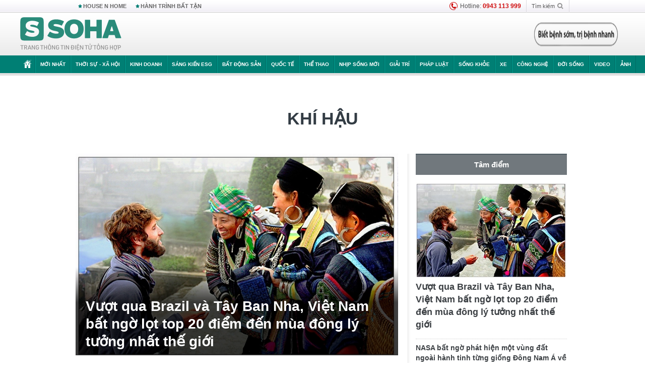

--- FILE ---
content_type: text/html; charset=utf-8
request_url: https://soha.vn/khi-hau.html
body_size: 21116
content:
<!DOCTYPE html>
<html lang="vi">
<head>
    <meta http-equiv="Content-Type" content="text/html; charset=utf-8"/>
    <title>khí hậu : Vượt qua Brazil và Tây Ban Nha, Việt Nam bất ngờ lọt top 20 điểm đến mùa đông lý tưởng nhất thế giới</title>
    <meta name="description" content="Khi-hau : Không chỉ có các nước trên, Việt Nam còn vượt qua hàng loạt điểm đến nổi tiếng như Nam Phi, Colombia.">
    <meta name="keywords" content="khí hậu, tin tức khí hậu, video khí hậu, hình ảnh khí hậu">
    <meta name="news_keywords" content="khí hậu, tin tức khí hậu, video khí hậu, hình ảnh khí hậu">
    <meta property="og:title" content="khí hậu : Vượt qua Brazil và Tây Ban Nha, Việt Nam bất ngờ lọt top 20 điểm đến mùa đông lý tưởng nhất thế giới">
    <meta property="og:description" content="Khí hậu : Không chỉ có các nước trên, Việt Nam còn vượt qua hàng loạt điểm đến nổi tiếng như Nam Phi, Colombia.">
    <meta property="og:type" content="article" />
    <meta property="og:url" content="https://soha.vn/khi-hau.html" />
    <meta property="og:image" content="https://sohanews.sohacdn.com/zoom/600_315/icons/soha-1200x630.jpg" />
    <meta property="og:image:type" content="image/jpg" />
    <meta property="og:image:width" content="600" />
    <meta property="og:image:height" content="315" />
    <meta property="twitter:image" content="https://sohanews.sohacdn.com/zoom/600_315/icons/soha-1200x630.jpg" />
    <meta property="twitter:card" content="summary_large_image" />
    <link rel="canonical" href="https://soha.vn/khi-hau.html"/>
    <link  rel="alternate" media="only screen and (max-width: 640px)"  href="https://m.soha.vn/khi-hau.html" />
    <link rel="alternate" media="handheld" href="https://m.soha.vn/khi-hau.html" />
    <meta prefix="fb: http://ogp.me/ns/fb#" property="fb:app_id" content="150439901816779" />
    <meta name="google-site-verification" content="TNthD0oe_3DoN9R-iWnUdKdxiCLOBl6mKowgwXJh8tc" />
    <meta name="viewport" content="width=device-width, initial-scale=1, maximum-scale=5, minimal-ui"/>
    <meta name="robots" content="max-image-preview:large,index,follow,all"/>
    <meta name="Language" content="vi"/>
    <meta name="distribution" content="Global"/>
    <meta name="revisit-after" content="1 days"/>
    <meta name="GENERATOR" content="https://soha.vn">
    <meta name="RATING" content="GENERAL"/>
    <link rel="shortcut icon" href="https://sohanews.sohacdn.com/icons/soha-32.png" type="image/png">
    <meta name="site_path" content="https://soha.vn">
    <meta name="author" content="VCCorp.vn">
    <meta name="og:site_name" content="Soha">
    <meta name="copyright" content="Copyright (c) by Công ty Cổ phần VCCorp"/>
    <meta http-equiv="x-dns-prefetch-control" content="on"/>
    <link rel="dns-prefetch" href="https://static.mediacdn.vn/">
    <link rel="dns-prefetch" href="https://sohanews.sohacdn.com">
    <link rel="dns-prefetch" href="https://videothumbs.mediacdn.vn/">
    <link rel="dns-prefetch" href="https://videothumbs-ext.mediacdn.vn/">
    <meta id="fbImage" itemprop="thumbnailUrl" property="og:image" content="https://sohanews.sohacdn.com/icons/soha-1200x630.jpg"/>
    <link rel="preload" href="https://sohanews.sohacdn.com/web_font/SFProDisplay-Medium.woff2" as="font" type="font/woff2" crossorigin>
    <link rel="preload" href="https://static.mediacdn.vn/soha.vn/web_font/SFPD-Bold.otf" as="font" type="font/woff2" crossorigin>
    <link rel="preload" href="https://sohanews.sohacdn.com/web_font/SFProDisplay-Semibold.woff2" as="font" type="font/woff2" crossorigin>
    <link rel="preload" href="https://sohanews.sohacdn.com/web_font/SFProDisplay-Medium.woff2" as="font" type="font/woff2" crossorigin>
    <link rel="preload" href="https://static.mediacdn.vn/soha.vn/images/soha-sprite-v35.png" as="image" fetchpriority="high">
    <link rel="preload" href="https://static.mediacdn.vn/soha.vn/images/soha-repeat-x.png" as="image" fetchpriority="high">

    <script>

    function getMeta(t) { let e = document.getElementsByTagName("meta"); for (let n = 0; n < e.length; n++)if (e[n].getAttribute("name") === t) return e[n].getAttribute("content"); return "" }
    var hdUserAgent = getMeta("uc:useragent");
    var isNotAllow3rd = hdUserAgent.includes("not-allow-ads");
    var isNotAllowAds = hdUserAgent.includes("not-allow-ads");
    var pageSettings = {
        Domain: "https://soha.vn",
        sharefbApiDomain: "https://sharefb.cnnd.vn",
        videoplayer: "https://vcplayer.mediacdn.vn",
        VideoToken: "[base64]",
        commentSiteName: "sohanews",
        DomainUtils: "https://utils3.cnnd.vn",
        imageDomain: "https://sohanews.sohacdn.com",
        DomainApiVote: "https://eth.cnnd.vn",
        allowAds: true && !isNotAllow3rd,
        allow3rd: true && !isNotAllow3rd,
        DomainUtils2: "https://util8.cnnd.vn",
        DOMAIN_API_NAME_SPACE:'sohanews',
        sport5sDomain:"https://sport5s.cnnd.vn",
        siteMail:"soha",
        sDomainMail:"https://eth.cnnd.vn",
    }
    var appSettings = {
        ajaxDomain:'https://s2.soha.vn',
        ajaxDomainSession:'https://s2.soha.vn',
        ajaxDomainUtil2: "https://util8.cnnd.vn",
    };
    var apiBangXepHang = 'https://sport5s.cnnd.vn' + '/sport5-api-data.htm';

    function loadJsAsync(jsLink, callback, callbackEr) {
        var scriptEl = document.createElement("script");
        scriptEl.type = "text/javascript";
        scriptEl.async = true;
        if (typeof callback == "function") {
            scriptEl.onreadystatechange = scriptEl.onload = function () {
                callback();
            };
        }
        scriptEl.src = jsLink;
        if (typeof callbackEr != "undefined") {
            scriptEl.setAttribute('onerror', callbackEr);
        }
        if (scriptEl) {
            var _scripts = document.getElementsByTagName("script");
            var checkappend = false;
            for (var i = 0; i < _scripts.length; i++) {
                if (_scripts[i].src == jsLink)
                    checkappend = true
            }
            if (!checkappend) {
                var head = document.getElementsByTagName('head')[0];
                head.appendChild(scriptEl);
            }
        }
    }

    function loadCss(t) {
        var e = document.getElementsByTagName("head")[0], s = document.createElement("link");
        s.rel = "stylesheet", s.type = "text/css", s.href = t, s.media = "all", e.appendChild(s)
    }
    function checkRunInitScroll() {
        if (typeof runinitscroll != "undefined" && runinitscroll.length >= 1) {
            runinitscroll[0]();
            var len = runinitscroll.length;
            var arr = [];
            for (var i = 1; i < len; i++) {
                arr.push(runinitscroll[i]);
            }
            runinitscroll = arr;
        }
        window.setTimeout(function () {
            checkRunInitScroll();
        }, 1);
    }
    setTimeout(function () {
        let e = !1;

        let runInitScrollTimeout = pageSettings.allow3rd ? 1 : 3000;

        function t() {
            try {
                e || (e = !0, document.removeEventListener("scroll", t), function () {
                    let e = document.createElement("script");
                    e.async = !0, e.setAttribute("data-ad-client", ""), document.head.appendChild(e), e.src = ""
                }(), document.removeEventListener("mousemove", t), document.removeEventListener("mousedown", t), document.removeEventListener("touchstart", t)), setTimeout(function () {
                    checkRunInitScroll();
                }, runInitScrollTimeout)

            } catch (err) {
                console.log("init --" + err);
            }
        }
        document.addEventListener("scroll", t, { passive: true }), document.addEventListener("mousemove", t), document.addEventListener("mousedown", t), document.addEventListener("touchstart", t, { passive: true }), document.addEventListener("load", function () {
            document.body.clientHeight != document.documentElement.clientHeight && 0 == document.documentElement.scrollTop && 0 == document.body.scrollTop || t()
        })
    }, 1);
</script>

        <link href="https://static.mediacdn.vn/soha.vn/web_css/20240118/soha.list-ispopup.min.css?v1" rel="stylesheet">
            <script type="application/ld+json">
{
    "@context" : "http://schema.org",
    "@type": "WebSite",
    "name":"khí hậu",
    "alternateName": "",
    "url":"https://soha.vn/khi-hau.html"
}
</script>
<!-- GOOGLE BREADCRUMB STRUCTURED DATA -->
<script type="application/ld+json">
{
"@context": "http://schema.org",
"@type": "BreadcrumbList",
"itemListElement": [
    {
        "@type": "ListItem",
        "position": 1,
        "item": {
            "@id": "https://soha.vn",
            "name": "Trang chủ"
        }
    },{
        "@type": "ListItem",
        "position": 2,
        "item": {
            "@id": "https://soha.vn/khi-hau.html",
            "name": "khí hậu "
        }
    }
]
}
</script>
<script type="application/ld+json">
        {
        "@context": "http://schema.org",
        "@type": "Organization",
        "name":"Soha",
        "url": "https://soha.vn",
         "logo": "https://sohanews.mediacdn.vn/web_images/default_avatar.png",
        "email": "mailto: mailto:btv@soha.vn",
        "sameAs":[
                "https://www.facebook.com/TintucSoha"
                    ,"https://www.facebook.com/Sohaquansu"
                    ,"https://twitter.com/soha88063891"
                     ,"https://www.facebook.com/Sohasongkhoe"
             ],
    "contactPoint": [{
        "@type": "ContactPoint",
        "telephone": "(84 24) 7307 7979",
        "contactType": "customer service"
        }],
        "address": {
            "@type": "PostalAddress",
            "addressLocality": "Thanh Xuân",
            "addressRegion": "Hà Nội",
            "addressCountry": "Việt Nam",
            "postalCode":"100000",
            "streetAddress": "Tầng 20, tòa nhà Center Building, Hapulico Complex, số 1 Nguyễn Huy Tưởng, phường Thanh Xuân Trung, quận Thanh Xuân, Hà Nội"
            }
        }
    </script>
<script type="text/javascript">
    var _ADM_Channel = '%2ftag%2fkhi-hau%2f';
</script>




            <style>
        .tags-desc {
            margin: 10px 0;
            padding: 20px 10px;
            line-height: 1.4;
            background: #f5f5f5;
            border-radius: 5px;
            border: thin solid #eee;
            font-size: 16px;
        }
        .tags-desc a{
            color: #007f74;
        }
            </style>
    <style>
        .page-menu a:hover {color: #fff;}
        .page-menu a.active:hover {color: #007f74;}
        .news-title[data-newtype="5"]:before {
            content: '';
            width: 41px;
            display: inline-block;
            margin-right: 2px;
            background: url("https://static.mediacdn.vn/soha.vn/images/sicon-live.png") no-repeat;
            background-size: contain;
            height: 17px;
        }
        .box-category-item .box-category-link-title[data-newstype="5"]:before {
            content: '';
            width: 39px;
            display: inline-block;
            margin-right: 8px;
            background: url("https://static.mediacdn.vn/soha.vn/images/sicon-live.png") no-repeat;
            background-size: contain;
            height: 18px;
            margin-bottom: -4px;
        }
        .ml-10{
            margin-left: 10px;
        }
    </style>
    <style>
    body {
        min-width: 1160px !important;
    }
    .tlshowmore.load-more-btn{
        padding-top: unset;
    }
    @media  screen and (max-width: 1024px) {
        .header .page-header .page-menu .inner {
            max-width: 100% !important;
        }

        .header .page-header .page-menu {
            position: relative !important;
        }

        .detail-container-full .adm-mainsection .boxcontent {
            width: 100% !important;
            padding: 30px 0 !important;
        }
    }
</style>
    <script type="text/javascript" src="https://adminplayer.sohatv.vn/resource/init-script/playerInitScript.js"></script>
</head>
<body >
<script>
    if (pageSettings.allow3rd) {
        (function () {
            var img = new Image();
            var pt = (document.location.protocol == "https:" ? "https:" : "http:");
            img.src = pt + '//lg1.logging.admicro.vn/ftest?url=' + encodeURIComponent(document.URL);
            var img1 = new Image();
            img1.src = pt + '//amcdn.vn/ftest?url=' + encodeURIComponent(document.URL);
        })();
    }
</script>
<script>
    if (pageSettings.allow3rd) {
        var _comscore = _comscore || [];
        _comscore.push({c1: "2", c2: "17793284"});
        (function () {
            var s = document.createElement("script"), el = document.getElementsByTagName("script")[0];
            s.async = true;
            s.src = (document.location.protocol == "https:" ? "https://sb" : "http://b") + ".scorecardresearch.com/beacon.js";
            el.parentNode.insertBefore(s, el);
        })();
    }
</script>
<noscript>
    <img src="http://b.scorecardresearch.com/p?c1=2&c2=17793284&cv=2.0&cj=1" />
</noscript>
<script>
    if (pageSettings.allow3rd) {
        loadJsAsync('https://sentry.mediacdn.vn/raven.min.js');
    }
</script>
<!-- Facebook Pixel Code -->
<script>
    if (pageSettings.allow3rd) {
        !function (f, b, e, v, n, t, s) {
            if (f.fbq) return;
            n = f.fbq = function () {
                n.callMethod ?
                    n.callMethod.apply(n, arguments) : n.queue.push(arguments)
            };
            if (!f._fbq) f._fbq = n;
            n.push = n;
            n.loaded = !0;
            n.version = '2.0';
            n.queue = [];
            t = b.createElement(e);
            t.async = !0;
            t.src = v;
            s = b.getElementsByTagName(e)[0];
            s.parentNode.insertBefore(t, s)
        }(window, document, 'script',
            'https://connect.facebook.net/en_US/fbevents.js');
        fbq('init', '260310555940925');
        fbq('track', 'PageView');
    }
</script>
<noscript>
    <img height="1" width="1" style="display:none" src="https://www.facebook.com/tr?id=260310555940925&ev=PageView&noscript=1" />
</noscript>
<!-- End Facebook Pixel Code -->
<script>
    if (pageSettings.allow3rd) {
        (function () {
            function d(b, c, e) {
                var a = document.createElement("script");
                a.type = "text/javascript";
                a.async = !0;
                a.src = b;
                2 <= arguments.length && (a.onload = c, a.onreadystatechange = function () {
                    4 != a.readyState && "complete" != a.readyState || c()
                });
                a.onerror = function () {
                    if ("undefined" != typeof e) try {
                        e()
                    } catch (g) {
                    }
                };
                document.getElementsByTagName("head")[0].appendChild(a)
            }

            function f() {
                if ("undefined" == typeof window.ADMStorageFileCDN) setTimeout(function () {
                    f()
                }, 500); else if ("undefined" != typeof window.ADMStorageFileCDN.corejs &&
                    "undefined" != typeof window.ADMStorageFileCDN.chkCorejs && 0 == window.ADMStorageFileCDN.chkCorejs) if (window.ADMStorageFileCDN.chkCorejs = !0, "string" == typeof window.ADMStorageFileCDN.corejs) d(window.ADMStorageFileCDN.corejs); else if ("undefined" != typeof window.ADMStorageFileCDN.corejs) for (var b = 0, c = window.ADMStorageFileCDN.corejs.length; b < c; b++) d(window.ADMStorageFileCDN.corejs[b])
            }

            f()
        })();
    }
</script>
<script>
    if (pageSettings.allow3rd) {
        (function (w, d, s, l, i) {
            w[l] = w[l] || [];
            w[l].push({
                'gtm.start':
                    new Date().getTime(), event: 'gtm.js'
            });
            var f = d.getElementsByTagName(s)[0],
                j = d.createElement(s), dl = l != 'dataLayer' ? '&l=' + l : '';
            j.async = true;
            j.src =
                'https://www.googletagmanager.com/gtm.js?id=' + i + dl;
            f.parentNode.insertBefore(j, f);
        })(window, document, 'script', 'dataLayer', 'GTM-WQ88Q93');
    }
</script>
<script>
    if (pageSettings.allow3rd) {
        try {
            did = localStorage['__uidac'];
        } catch (e) {
        }
    }
</script>
<!-- Admicro Tag Manager -->
<script>
    if (pageSettings.allow3rd) {
        (function (a, b, d, c, e) {
            a[c] = a[c] || [];
            a[c].push({"atm.start": (new Date).getTime(), event: "atm.js"});
            a = b.getElementsByTagName(d)[0];
            b = b.createElement(d);
            b.async = !0;
            b.src = "//deqik.com/tag/corejs/" + e + ".js";
            a.parentNode.insertBefore(b, a)
        })(window, document, "script", "atmDataLayer", "ATM4GHFIUA3KH");
    }
</script>
<!-- End Admicro Tag Manager-->
<script>
        var arrAdmZone = [];
        function initArrAdmZone(from) {
            const zoneElements = document.querySelectorAll('zone[id]:not(.pushed),div[id^=admzone]:not(.pushed),div[id^=zone]:not(.pushed)');

            for (const zone of zoneElements) {
                const adsId = zone.getAttribute('id');
                arrAdmZone.push(adsId);
                zone.classList.add('pushed');
            }

            console.log('initArrAdmZone ' + from, arrAdmZone);
        }

        document.addEventListener("DOMContentLoaded", function () {
            initArrAdmZone("DOMContentLoaded");
        });

        (runinit = window.runinit || []).push(function () {
            $(document).ajaxComplete(function () {
                initArrAdmZone('document ajaxComplete');
            });
        });
    </script>
    <script>
        var arfAsync = arfAsync || [];
        var admicroAD = admicroAD || {};
        if (pageSettings.allow3rd) {
            admicroAD.unit = admicroAD.unit || [];
            //adBlock Firefox
            loadJsAsync('https://static.amcdn.vn/tka/cdn.js');
            loadJsAsync('https://media1.admicro.vn/suts/pcl.js');
            loadJsAsync('https://media1.admicro.vn/core/adm_tracking.js',"", callbackEr = "window.arferrorload = true;");
            loadJsAsync('https://media1.admicro.vn/cms/Arf.min.js',"", callbackEr = "window.arferrorload = true;");
        }
    </script>
<div id="admWrapsite">
    <div id="admzone13609"></div>
    <script>
        if (pageSettings.allow3rd) admicroAD.unit.push(function () { admicroAD.show('admzone13609') });
    </script>

    <style>
    .page-menu{
        padding: 0 1px;
    }
    .page-menu>.inner{
        width: 1200px;
        max-width: 100%;
    }
    .img-vn-vuon-minh{
        width: 100%;
        height: 45px;
        object-fit: contain;
    }
    .page-head__right a {
    height: 50px;
    }
    .gocnhin-group {
        width: 100%;
    }
    /*.banner-80year {*/
    /*    height: 55px;*/
    /*    margin-right: 16px;*/
    /*}*/
    /*.banner-80year img {*/
    /*    height: 100%;*/
    /*}*/
</style>
<header class="header">
    <div class="page-header">
        <div class="page-top">
            <div class="w980 mgauto d-flex justify-content-sb align-items-center">
                <div class="link nhomchude">
                    <a class="nav-link" href="/house-n-home.html" title="HOUSE N HOME">HOUSE N HOME</a>

                    <a class="nav-link" href="/hanh-trinh-bat-tan.html" title="Hành trình bất tận">HÀNH TRÌNH BẤT TẬN</a>
                    <!-- <a class="nav-link" href="/mua-nao-benh-nay.html" title="DR.BLUE">DR.BLUE</a> -->
                </div>
                <div class="action">
                    
                    <span class="item hotline"><i class="ico-hotline"></i>Hotline: <b>0943 113 999</b></span>
                    <span class="item trigger search">
                            Tìm kiếm<i class="ico-search"></i>
                        <div class="box-search" style="display: none;">
                            <input id="textSearch" class="text txt-search"><button id="btnSearch" type="button" class="button btn-search-a" >
                            </button>
                        </div>
                    </span>
                </div>
            </div>
        </div>
        <div class="page-head">
            <div class="align-items-center d-flex justify-content-sb mgauto relative w980">
                <div class="header__r align-items-center d-flex justify-content-sb">

                                            <a href="/" class="logo" title="Trang chủ"></a>
                                                        </div>

                <div class="mgt25 page-head__right">





                    <div class="head-right-1">
                        <a class="head-right-item" href="/su-kien/ai-kien-tao-tuong-lai-3455.htm" data-pos="1" title="Ai kiến tạo tương lai" style="display: none;">
                            <img src="https://static.mediacdn.vn/thumb_w/181/soha.vn/images/Ai-kien-tao-tuong-lai.png" alt="Ai kiến tạo tương lai" width="181" height="36">
                        </a>
                        <a href="/su-kien/biet-benh-som-tri-benh-nhanh-3261.htm" class="head-right-item" data-pos="2" title="Biết bệnh sớm, trị bệnh nhanh" style="display: none;">
                            <img src="https://sohanews.sohacdn.com/thumb_w/170/web_images/bietbenhsom_soha.png" alt="Biết bệnh sớm, trị bệnh nhanh" width="170" height="32">
                        </a>
                    </div>

                </div>


            </div>
        </div>

        <div id="cphBody_PageMenu1_MenuDefault" class="page-menu">
            <div class="inner clearfix" style="position: relative;">
                <a href="/" title="Trang chủ" class="first"><i class="ico-home"></i></a>
                <a title="MỚI NHẤT" class="nav-link" href="/tin-moi-nhat.htm">Mới nhất</a>
                <a title="THỜI SỰ - XÃ HỘI" class="nav-link" href="/thoi-su-xa-hoi.htm">Thời sự - Xã hội</a>
                <a title="Kinh doanh" class="nav-link" href="/kinh-doanh.htm">Kinh doanh</a>
                <a title="Sáng kiến ESG" class="nav-link" href="/sang-kien-esg.htm">Sáng kiến ESG</a>
                <a title="Bất động sản" class="nav-link" href="/kinh-doanh/bat-dong-san.htm">Bất động sản</a>
                <a title="Quốc tế" class="nav-link" href="/quoc-te.htm">Quốc tế</a>
                <a href="/the-thao.htm" class="nav-link" title="thể thao">Thể thao</a>
                <a title="Nhịp sống mới" class="nav-link" href="/nhip-song-moi.htm">Nhịp sống mới</a>
                <a title="Giải trí" class="nav-link" href="/giai-tri.htm">Giải trí</a>
                <a title="Pháp luật" class="nav-link" href="/phap-luat.htm">Pháp luật</a>
                <a title="Sống khỏe" class="nav-link" href="/song-khoe.htm">Sống khỏe</a>
                <a title="Xe" class="nav-link" href="/xe.htm">Xe</a>
                <a title="Công nghệ" class="nav-link" href="/cong-nghe.htm">Công nghệ</a>
                <a title="Đời sống" class="nav-link" href="/doi-song.htm">Đời sống</a>

                <a href="/video.htm" class="nav-link" title="Video">Video</a>
                <a href="/anh.htm" class="nav-link" title="Ảnh" class="last">Ảnh</a>




            </div>
            <div class="mnu-hot-topic-wrapper">
    <div class="w1160">
        <div class="mnu-hot-topic-title">
            <svg width="16" height="20" viewBox="0 0 16 20" fill="none" xmlns="http://www.w3.org/2000/svg">
                <path fill-rule="evenodd" clip-rule="evenodd" d="M0.5 19.375V2.5C0.5 1.83696 0.763392 1.20107 1.23223 0.732233C1.70107 0.263392 2.33696 0 3 0L13 0C13.663 0 14.2989 0.263392 14.7678 0.732233C15.2366 1.20107 15.5 1.83696 15.5 2.5V19.375C15.5001 19.4835 15.4719 19.5902 15.4182 19.6845C15.3645 19.7789 15.2872 19.8576 15.1939 19.913C15.1005 19.9684 14.9944 19.9985 14.8859 20.0004C14.7774 20.0023 14.6702 19.9758 14.575 19.9237L8 16.3363L1.425 19.9237C1.32979 19.9758 1.22265 20.0023 1.11413 20.0004C1.00561 19.9985 0.899459 19.9684 0.806115 19.913C0.712771 19.8576 0.635456 19.7789 0.581781 19.6845C0.528106 19.5902 0.499921 19.4835 0.5 19.375ZM8.2 5.125C8.18173 5.08752 8.15329 5.05592 8.11792 5.03382C8.08256 5.01172 8.0417 5 8 5C7.9583 5 7.91744 5.01172 7.88208 5.03382C7.84671 5.05592 7.81827 5.08752 7.8 5.125L7.0075 6.73125C6.99164 6.76374 6.96809 6.79188 6.93891 6.81322C6.90972 6.83457 6.87577 6.84848 6.84 6.85375L5.065 7.11125C5.02414 7.11745 4.98581 7.13491 4.95431 7.16167C4.92282 7.18843 4.8994 7.22344 4.88668 7.26276C4.87396 7.30208 4.87245 7.34417 4.88231 7.38431C4.89217 7.42445 4.91301 7.46104 4.9425 7.49L6.225 8.74125C6.2775 8.7925 6.30125 8.86625 6.28875 8.93875L5.9875 10.7062C5.98071 10.7471 5.98543 10.789 6.00113 10.8272C6.01684 10.8655 6.0429 10.8987 6.0764 10.9229C6.1099 10.9472 6.14951 10.9617 6.19077 10.9647C6.23204 10.9677 6.27333 10.9592 6.31 10.94L7.8975 10.105C7.92933 10.0884 7.96471 10.0797 8.00062 10.0797C8.03654 10.0797 8.07192 10.0884 8.10375 10.105L9.69125 10.94C9.72788 10.9588 9.76902 10.9671 9.81008 10.9639C9.85114 10.9607 9.89051 10.9462 9.92381 10.922C9.95711 10.8978 9.98304 10.8648 9.99869 10.8267C10.0144 10.7886 10.0191 10.7469 10.0125 10.7062L9.71 8.9375C9.70362 8.90198 9.70598 8.86544 9.71686 8.83103C9.72775 8.79663 9.74685 8.76538 9.7725 8.74L11.0575 7.48875C11.087 7.45979 11.1078 7.4232 11.1177 7.38306C11.1276 7.34292 11.126 7.30083 11.1133 7.26151C11.1006 7.22219 11.0772 7.18718 11.0457 7.16042C11.0142 7.13366 10.9759 7.1162 10.935 7.11L9.16 6.8525C9.12423 6.84723 9.09028 6.83332 9.06109 6.81197C9.03191 6.79063 9.00836 6.76249 8.9925 6.73L8.2 5.125Z" fill="#007F74"></path>
            </svg>Nhóm chủ đề
        </div>
        <div class="mnu-hot-topic-tpgrlist">
            <div class="item-mgz" style="background-image: url(https://sohanews.sohacdn.com/thumb_w/540/web_images/banner_housenhome.jpg)">
                <a href="/house-n-home.html" title="House n Home"><span class="name">House n Home</span></a>
            </div>
            <div class="item-mgz" style="background-image: url(https://sohanews.sohacdn.com/thumb_w/540/mob_images/soha-emag-topic-cover_30072020.jpg)">
                <a href="/soha-special.html" title="Soha Special"><span class="name">Soha Special</span></a>
            </div>
            <div class="item-gnds" style="background-image: url(https://sohanews.sohacdn.com/thumb_w/540/web_images/chu-de-hay-tu-hao-viet-nam.jpg)">
                <a href="/tu-hao-viet-nam.html" title="Tự hào Việt Nam"><span class="name">Tự hào Việt Nam</span></a>
            </div>

            <div class="item-gnds" style="background-image: url(https://sohanews.sohacdn.com/thumb_w/540/mob_images/hanh-trinh-bat-tan_cover11062022.jpg)">
                <a href="/hanh-trinh-bat-tan.html" title="Hành trình bất tận"><span class="name">Hành trình bất tận</span></a>
            </div>
            <!-- <div class="item-gnds" style="background-image: url(https://sohanews.sohacdn.com/thumb_w/540/mob_images/vu-khi-viet-nam.jpg)">
                <a href="/su-kien/vu-khi-viet-nam-hien-dai-2960.htm" title="Vũ khí Việt Nam"><span class="name">Vũ khí Việt Nam</span></a>
            </div> -->

            <div class="item-gnds" style="background-image: url(https://sohanews.sohacdn.com/thumb_w/540/web_images/banner_day_con.jpg)">
                <a href="/day-con.html" title="Dạy con nên người"><span class="name">Dạy con nên người</span></a>
            </div>

            <!-- <div class="item-gnds" style="background-image: url(https://sohanews.sohacdn.com/thumb_w/540/web_images/banner-giai-ma-chat-dinh-duong.jpg)">
                <a href="/su-kien/giai-ma-chat-dinh-duong-3188.htm" title="Giải mã Chất dinh dưỡng"><span class="name">Giải mã Chất dinh dưỡng</span></a>
            </div> -->
            <div class="item-bhcs" style="background-image: url(https://sohanews.sohacdn.com/thumb_w/540/mob_images/bai-hoc-cuoc-song-cover_30072020.jpg)">
                <a href="/doi-song/bai-hoc-cuoc-song.htm" title="Bài học cuộc sống"><span class="name">Bài học cuộc sống</span></a>
            </div>

            <div class="item-gnds" style="background-image: url(https://sohanews.sohacdn.com/thumb_w/540/web_images/binh-luan-bong-da.jpg)">
                <a href="/the-thao/binh-luan.htm" title="Bình luận bóng đá"><span class="name">Bình luận bóng đá</span></a>
            </div>
        </div>
    </div>
</div>
        </div>
    </div>
</header>
                    <div class="main">
                <div class="page-body ">
        <div class="adm-mainsection">
                            <div class="mgauto clearfix mgt15">
                    <div id="admzone2238"></div>
    <script>
        if (pageSettings.allow3rd) admicroAD.unit.push(function () { admicroAD.show('admzone2238') });
    </script>

                </div>
                        <div class="w980 mgauto soha-catchup">
                                <div class="ads-top clearfix mgt15"></div>
                <h1 class="threadBanner" title="khí hậu" data-cd-key="siteid198:tag:id320289">khí hậu</h1>
                <div class="body-content d-flex mgt15">
                    <div class="w640 fl mgr10 colleft">
                        <div class="clearfix loadlistCatchup" data-marked-zoneid="soha_hub_khi_hau">
                                                            <div class="box-category" data-layout="23"  >
    <div class="box-category-middle">
                                    <div class="box-category-item" data-sort="0">
                    <a class="box-category-link-with-avatar img-resize show-popup inited-timeline-popup" href="/vuot-qua-brazil-va-tay-ban-nha-viet-nam-bat-ngo-lot-top-20-diem-den-mua-dong-ly-tuong-nhat-the-gioi-198251231215209925.htm"
               title="Vượt qua Brazil và Tây Ban Nha, Việt Nam bất ngờ lọt top 20 điểm đến mùa đông lý tưởng nhất thế giới" data-id="198251231215209925" data-popup-url="/vuot-qua-brazil-va-tay-ban-nha-viet-nam-bat-ngo-lot-top-20-diem-den-mua-dong-ly-tuong-nhat-the-gioi-198251231215209925.htm">
                                    <img data-type="avatar"  
                    src="https://sohanews.sohacdn.com/zoom/640_400/160588918557773824/2025/12/31/viet-nam-5-1767191891920251898580-0-0-375-600-crop-17671924904851721636885.jpg"
                         alt="Vượt qua Brazil và Tây Ban Nha, Việt Nam bất ngờ lọt top 20 điểm đến mùa đông lý tưởng nhất thế giới" loading=&quot;lazy&quot;
                         class="box-category-avatar">
                            </a>
                <div class="box-category-content">
            <h2 class="box-category-title-text ">
            <a data-type="title" data-linktype="newsdetail" data-id="198251231215209925"
               class="box-category-link-title show-popup inited-timeline-popup" data-type="0"
               data-newstype="0" href="/vuot-qua-brazil-va-tay-ban-nha-viet-nam-bat-ngo-lot-top-20-diem-den-mua-dong-ly-tuong-nhat-the-gioi-198251231215209925.htm" data-popup-url="/vuot-qua-brazil-va-tay-ban-nha-viet-nam-bat-ngo-lot-top-20-diem-den-mua-dong-ly-tuong-nhat-the-gioi-198251231215209925.htm"
               title="Vượt qua Brazil và Tây Ban Nha, Việt Nam bất ngờ lọt top 20 điểm đến mùa đông lý tưởng nhất thế giới">Vượt qua Brazil và Tây Ban Nha, Việt Nam bất ngờ lọt top 20 điểm đến mùa đông lý tưởng nhất thế giới</a>
        </h2>

                                    <a class="box-category-category" href="/doi-song.htm"
                   title="Đời sống">Đời sống</a>
            
                            <span class="box-category-time time-ago" title="2026-01-01T07:00:00">2026-01-01T07:00:00</span>
                    
                    <p data-type="sapo" class="box-category-sapo"
               >
                Không chỉ có các nước trên, Việt Nam còn vượt qua hàng loạt điểm đến nổi tiếng như Nam Phi, Colombia.</p>
            </div>
    </div>
                                                <div class="box-category-item" data-sort="0">
                    <a class="box-category-link-with-avatar img-resize show-popup inited-timeline-popup" href="/nasa-bat-ngo-phat-hien-mot-vung-dat-ngoai-hanh-tinh-tung-giong-dong-nam-a-ve-khi-hau-198251207104931396.htm"
               title="NASA bất ngờ phát hiện một vùng đất ngoài hành tinh từng giống Đông Nam Á về khí hậu" data-id="198251207104931396" data-popup-url="/nasa-bat-ngo-phat-hien-mot-vung-dat-ngoai-hanh-tinh-tung-giong-dong-nam-a-ve-khi-hau-198251207104931396.htm">
                                    <img data-type="avatar"  
                    src="https://sohanews.sohacdn.com/zoom/260_163/160588918557773824/2025/12/7/vung-dat-2-1765076452306361743483-67-0-605-860-crop-17650767166591657974396.png"
                         alt="NASA bất ngờ phát hiện một vùng đất ngoài hành tinh từng giống Đông Nam Á về khí hậu" loading=&quot;lazy&quot;
                         class="box-category-avatar">
                            </a>
                <div class="box-category-content">
            <h3 class="box-category-title-text ">
            <a data-type="title" data-linktype="newsdetail" data-id="198251207104931396"
               class="box-category-link-title show-popup inited-timeline-popup" data-type="0"
               data-newstype="0" href="/nasa-bat-ngo-phat-hien-mot-vung-dat-ngoai-hanh-tinh-tung-giong-dong-nam-a-ve-khi-hau-198251207104931396.htm" data-popup-url="/nasa-bat-ngo-phat-hien-mot-vung-dat-ngoai-hanh-tinh-tung-giong-dong-nam-a-ve-khi-hau-198251207104931396.htm"
               title="NASA bất ngờ phát hiện một vùng đất ngoài hành tinh từng giống Đông Nam Á về khí hậu">NASA bất ngờ phát hiện một vùng đất ngoài hành tinh từng giống Đông Nam Á về khí hậu</a>
        </h3>

                                    <a class="box-category-category" href="/doi-song.htm"
                   title="Đời sống">Đời sống</a>
            
                            <span class="box-category-time time-ago" title="2025-12-07T14:30:00">2025-12-07T14:30:00</span>
                    
                    <p data-type="sapo" class="box-category-sapo"
               >
                Vùng đất ngoài hành tinh mà con người vẫn nhìn thấy ngày nay có thể từng sở hữu khí hậu đặc trưng của Đông Nam Á.</p>
            </div>
    </div>
                                                <div class="box-category-item" data-sort="0">
                    <a class="box-category-link-with-avatar img-resize show-popup inited-timeline-popup" href="/song-bang-ngay-tan-the-dang-tren-bo-vuc-sup-do-198251127093150434.htm"
               title="‘Sông băng ngày tận thế&#039; đang trên bờ vực sụp đổ" data-id="198251127093150434" data-popup-url="/song-bang-ngay-tan-the-dang-tren-bo-vuc-sup-do-198251127093150434.htm">
                                    <img data-type="avatar"  
                    src="https://sohanews.sohacdn.com/zoom/260_163/160588918557773824/2025/11/27/avatar1764210534340-17642105346111649935715.webp"
                         alt="‘Sông băng ngày tận thế&#039; đang trên bờ vực sụp đổ" loading=&quot;lazy&quot;
                         class="box-category-avatar">
                            </a>
                <div class="box-category-content">
            <h3 class="box-category-title-text ">
            <a data-type="title" data-linktype="newsdetail" data-id="198251127093150434"
               class="box-category-link-title show-popup inited-timeline-popup" data-type="0"
               data-newstype="0" href="/song-bang-ngay-tan-the-dang-tren-bo-vuc-sup-do-198251127093150434.htm" data-popup-url="/song-bang-ngay-tan-the-dang-tren-bo-vuc-sup-do-198251127093150434.htm"
               title="‘Sông băng ngày tận thế&#039; đang trên bờ vực sụp đổ">‘Sông băng ngày tận thế&#039; đang trên bờ vực sụp đổ</a>
        </h3>

                                    <a class="box-category-category" href="/sang-kien-esg.htm"
                   title="SÁNG KIẾN ESG">SÁNG KIẾN ESG</a>
            
                            <span class="box-category-time time-ago" title="2025-11-27T12:00:00">2025-11-27T12:00:00</span>
                    
                    <p data-type="sapo" class="box-category-sapo"
               >
                Các nhà khoa học ngày càng lo ngại rằng,</p>
            </div>
    </div>
                                                <div class="box-category-item" data-sort="0">
                    <a class="box-category-link-with-avatar img-resize show-popup inited-timeline-popup" href="/loai-co-tren-san-old-trafford-sap-duoc-trong-o-my-dinh-co-phu-hop-voi-khi-hau-viet-nam-198251120170311905.htm"
               title="Loại cỏ trên sân Old Trafford sắp được trồng ở Mỹ Đình có phù hợp với khí hậu Việt Nam?" data-id="198251120170311905" data-popup-url="/loai-co-tren-san-old-trafford-sap-duoc-trong-o-my-dinh-co-phu-hop-voi-khi-hau-viet-nam-198251120170311905.htm">
                                    <img data-type="avatar"  
                    src="https://sohanews.sohacdn.com/zoom/260_163/160588918557773824/2025/11/20/san-co-1-17636327175391224393964-0-109-506-919-crop-17636327633051503518055.jpg"
                         alt="Loại cỏ trên sân Old Trafford sắp được trồng ở Mỹ Đình có phù hợp với khí hậu Việt Nam?" loading=&quot;lazy&quot;
                         class="box-category-avatar">
                            </a>
                <div class="box-category-content">
            <h3 class="box-category-title-text ">
            <a data-type="title" data-linktype="newsdetail" data-id="198251120170311905"
               class="box-category-link-title show-popup inited-timeline-popup" data-type="0"
               data-newstype="0" href="/loai-co-tren-san-old-trafford-sap-duoc-trong-o-my-dinh-co-phu-hop-voi-khi-hau-viet-nam-198251120170311905.htm" data-popup-url="/loai-co-tren-san-old-trafford-sap-duoc-trong-o-my-dinh-co-phu-hop-voi-khi-hau-viet-nam-198251120170311905.htm"
               title="Loại cỏ trên sân Old Trafford sắp được trồng ở Mỹ Đình có phù hợp với khí hậu Việt Nam?">Loại cỏ trên sân Old Trafford sắp được trồng ở Mỹ Đình có phù hợp với khí hậu Việt Nam?</a>
        </h3>

                                    <a class="box-category-category" href="/doi-song.htm"
                   title="Đời sống">Đời sống</a>
            
                            <span class="box-category-time time-ago" title="2025-11-21T06:00:00">2025-11-21T06:00:00</span>
                    
                    <p data-type="sapo" class="box-category-sapo"
               >
                Loại cỏ mới sắp thay thế cỏ Bermuda tại sân Mỹ Đình có đặc điểm gì nổi bật?</p>
            </div>
    </div>
                                                <div class="box-category-item" data-sort="0">
                    <a class="box-category-link-with-avatar img-resize show-popup inited-timeline-popup" href="/co-hoi-hop-tac-viet-nam-thuy-dien-trong-chuyen-doi-xanh-ve-ha-tang-198251104094321669.htm"
               title="Cơ hội hợp tác Việt Nam – Thuỵ Điển trong chuyển đổi xanh về hạ tầng" data-id="198251104094321669" data-popup-url="/co-hoi-hop-tac-viet-nam-thuy-dien-trong-chuyen-doi-xanh-ve-ha-tang-198251104094321669.htm">
                                    <img data-type="avatar"  
                    src="https://sohanews.sohacdn.com/zoom/260_163/160588918557773824/2025/11/4/avatar1762224115983-17622241164031950459132.jpg"
                         alt="Cơ hội hợp tác Việt Nam – Thuỵ Điển trong chuyển đổi xanh về hạ tầng" loading=&quot;lazy&quot;
                         class="box-category-avatar">
                            </a>
                <div class="box-category-content">
            <h3 class="box-category-title-text ">
            <a data-type="title" data-linktype="newsdetail" data-id="198251104094321669"
               class="box-category-link-title show-popup inited-timeline-popup" data-type="0"
               data-newstype="0" href="/co-hoi-hop-tac-viet-nam-thuy-dien-trong-chuyen-doi-xanh-ve-ha-tang-198251104094321669.htm" data-popup-url="/co-hoi-hop-tac-viet-nam-thuy-dien-trong-chuyen-doi-xanh-ve-ha-tang-198251104094321669.htm"
               title="Cơ hội hợp tác Việt Nam – Thuỵ Điển trong chuyển đổi xanh về hạ tầng">Cơ hội hợp tác Việt Nam – Thuỵ Điển trong chuyển đổi xanh về hạ tầng</a>
        </h3>

                                    <a class="box-category-category" href="/sang-kien-esg.htm"
                   title="SÁNG KIẾN ESG">SÁNG KIẾN ESG</a>
            
                            <span class="box-category-time time-ago" title="2025-11-04T18:58:00">2025-11-04T18:58:00</span>
                    
                    <p data-type="sapo" class="box-category-sapo"
               >
                Thụy Điển muốn đồng hành cùng Việt Nam trên con đường phát triển bền vững, đổi mới sáng tạo và chuyển đổi xanh trong lĩnh vực hạ tầng.</p>
            </div>
    </div>
                                                <div class="box-category-item" data-sort="0">
                    <a class="box-category-link-with-avatar img-resize show-popup inited-timeline-popup" href="/nasa-thong-bao-tin-dang-lo-198251101195318425.htm"
               title="NASA thông báo tin đáng lo" data-id="198251101195318425" data-popup-url="/nasa-thong-bao-tin-dang-lo-198251101195318425.htm">
                                    <img data-type="avatar"  
                    src="https://sohanews.sohacdn.com/zoom/260_163/160588918557773824/2025/11/1/avatar1762001477586-1762001478000795200260.jpg"
                         alt="NASA thông báo tin đáng lo" loading=&quot;lazy&quot;
                         class="box-category-avatar">
                            </a>
                <div class="box-category-content">
            <h3 class="box-category-title-text ">
            <a data-type="title" data-linktype="newsdetail" data-id="198251101195318425"
               class="box-category-link-title show-popup inited-timeline-popup" data-type="0"
               data-newstype="0" href="/nasa-thong-bao-tin-dang-lo-198251101195318425.htm" data-popup-url="/nasa-thong-bao-tin-dang-lo-198251101195318425.htm"
               title="NASA thông báo tin đáng lo">NASA thông báo tin đáng lo</a>
        </h3>

                                    <a class="box-category-category" href="/sang-kien-esg.htm"
                   title="SÁNG KIẾN ESG">SÁNG KIẾN ESG</a>
            
                            <span class="box-category-time time-ago" title="2025-11-02T08:00:00">2025-11-02T08:00:00</span>
                    
                    <p data-type="sapo" class="box-category-sapo"
               >
                Trái đất đang ngày càng tối đi.</p>
            </div>
    </div>
                                                <div class="box-category-item type-2" data-sort="0">
        <h3 class="box-category-title-text">
            <a data-type="title" data-linktype="newsdetail"
               class="box-category-link-title show-popup inited-timeline-popup" data-newstype="data-newstype" href="/chiem-nguong-ngoi-nha-co-mat-tien-tu-3000-vien-gach-kinh-198250811150336319.htm" data-popup-url="/chiem-nguong-ngoi-nha-co-mat-tien-tu-3000-vien-gach-kinh-198250811150336319.htm"
               title="Chiêm ngưỡng ngôi nhà có mặt tiền từ 3.000 viên gạch kính" data-id="198250811150336319">
                Chiêm ngưỡng ngôi nhà có mặt tiền từ 3.000 viên gạch kính
            </a>
        </h3>
        <div class="box-category-flex">
                            <a class="box-category-link-with-avatar img-resize show-popup inited-timeline-popup" href="/chiem-nguong-ngoi-nha-co-mat-tien-tu-3000-vien-gach-kinh-198250811150336319.htm"
                   title="Chiêm ngưỡng ngôi nhà có mặt tiền từ 3.000 viên gạch kính" data-id="198250811150336319" data-popup-url="/chiem-nguong-ngoi-nha-co-mat-tien-tu-3000-vien-gach-kinh-198250811150336319.htm">
                                            <img data-type="avatar"  
                        src="https://sohanews.sohacdn.com/zoom/260_163/160588918557773824/2025/8/11/avatar1754899251231-1754899252976606021317.webp"
                             alt="Chiêm ngưỡng ngôi nhà có mặt tiền từ 3.000 viên gạch kính" loading=lazy
                             class="box-category-avatar">
                                    </a>
                        <div class="box-category-content">

                                                            <a class="box-category-category" href="/doi-song.htm"
                           title="Đời sống">Đời sống</a>
                    
                                            <span class="box-category-time time-ago" title="2025-10-05T00:09:00">2025-10-05T00:09:00</span>
                                    
                                    <p data-type="sapo" class="box-category-sapo"
                       >
                        Đây là một dự án kết nối không gian và ánh sáng, để tạo ra sự giao thoa giữa kiến trúc và thiên nhiên, đảm bảo tính riêng tư và tiện nghi hiện đại.</p>
                            </div>
        </div>
        </div>
                                                <div class="box-category-item" data-sort="0">
                    <a class="box-category-link-with-avatar img-resize show-popup inited-timeline-popup" href="/anh-hiem-sieu-bao-ragasa-tu-vu-tru-canh-tuong-du-doi-nhu-nuot-chung-trai-dat-phi-hanh-gia-iss-nghet-tho-198250924101448823.htm"
               title="Ảnh hiếm siêu bão Ragasa từ vũ trụ: Cảnh tượng dữ dội như nuốt chửng Trái Đất, phi hành gia ISS nghẹt thở" data-id="198250924101448823" data-popup-url="/anh-hiem-sieu-bao-ragasa-tu-vu-tru-canh-tuong-du-doi-nhu-nuot-chung-trai-dat-phi-hanh-gia-iss-nghet-tho-198250924101448823.htm">
                                    <img data-type="avatar"  
                    src="https://sohanews.sohacdn.com/zoom/260_163/160588918557773824/2025/9/24/bao-1-17586821253121110025024-0-44-364-626-crop-1758685606343595829103.jpg"
                         alt="Ảnh hiếm siêu bão Ragasa từ vũ trụ: Cảnh tượng dữ dội như nuốt chửng Trái Đất, phi hành gia ISS nghẹt thở" loading=&quot;lazy&quot;
                         class="box-category-avatar">
                            </a>
                <div class="box-category-content">
            <h3 class="box-category-title-text ">
            <a data-type="title" data-linktype="newsdetail" data-id="198250924101448823"
               class="box-category-link-title show-popup inited-timeline-popup" data-type="0"
               data-newstype="0" href="/anh-hiem-sieu-bao-ragasa-tu-vu-tru-canh-tuong-du-doi-nhu-nuot-chung-trai-dat-phi-hanh-gia-iss-nghet-tho-198250924101448823.htm" data-popup-url="/anh-hiem-sieu-bao-ragasa-tu-vu-tru-canh-tuong-du-doi-nhu-nuot-chung-trai-dat-phi-hanh-gia-iss-nghet-tho-198250924101448823.htm"
               title="Ảnh hiếm siêu bão Ragasa từ vũ trụ: Cảnh tượng dữ dội như nuốt chửng Trái Đất, phi hành gia ISS nghẹt thở">Ảnh hiếm siêu bão Ragasa từ vũ trụ: Cảnh tượng dữ dội như nuốt chửng Trái Đất, phi hành gia ISS nghẹt thở</a>
        </h3>

                                    <a class="box-category-category" href="/doi-song.htm"
                   title="Đời sống">Đời sống</a>
            
                            <span class="box-category-time time-ago" title="2025-09-24T11:40:00">2025-09-24T11:40:00</span>
                    
                    <p data-type="sapo" class="box-category-sapo"
               >
                Những hình ảnh hiếm có do phi hành gia Nhật Bản Kimiya Yui ghi lại đã khiến dư luận thế giới rùng mình trước sức mạnh của siêu bão Ragasa.</p>
            </div>
    </div>
                                                <div class="box-category-item" data-sort="0">
                    <a class="box-category-link-with-avatar img-resize show-popup inited-timeline-popup" href="/khoang-16500-ca-tu-vong-do-nang-nong-o-chau-au-198250919112900862.htm"
               title="Khoảng 16.500 ca tử vong do nắng nóng ở châu Âu" data-id="198250919112900862" data-popup-url="/khoang-16500-ca-tu-vong-do-nang-nong-o-chau-au-198250919112900862.htm">
                                    <img data-type="avatar"  
                    src="https://sohanews.sohacdn.com/zoom/260_163/160588918557773824/2025/9/19/nang-nong-04021746206915084499476-1758256071168-1758256071843150871726-11-0-524-820-crop-1758256109975997261583.jpg"
                         alt="Khoảng 16.500 ca tử vong do nắng nóng ở châu Âu" loading=&quot;lazy&quot;
                         class="box-category-avatar">
                            </a>
                <div class="box-category-content">
            <h3 class="box-category-title-text ">
            <a data-type="title" data-linktype="newsdetail" data-id="198250919112900862"
               class="box-category-link-title show-popup inited-timeline-popup" data-type="0"
               data-newstype="0" href="/khoang-16500-ca-tu-vong-do-nang-nong-o-chau-au-198250919112900862.htm" data-popup-url="/khoang-16500-ca-tu-vong-do-nang-nong-o-chau-au-198250919112900862.htm"
               title="Khoảng 16.500 ca tử vong do nắng nóng ở châu Âu">Khoảng 16.500 ca tử vong do nắng nóng ở châu Âu</a>
        </h3>

                                    <a class="box-category-category" href="/sang-kien-esg.htm"
                   title="SÁNG KIẾN ESG">SÁNG KIẾN ESG</a>
            
                            <span class="box-category-time time-ago" title="2025-09-20T07:30:00">2025-09-20T07:30:00</span>
                    
                    <p data-type="sapo" class="box-category-sapo"
               >
                Nghiên cứu mới cho thấy biến đổi khí hậu đã khiến khoảng 16.500 người thiệt mạng trong các đợt nắng nóng ở châu Âu mùa Hè năm 2025.</p>
            </div>
    </div>
                                                <div class="box-category-item" data-sort="0">
                    <a class="box-category-link-with-avatar img-resize show-popup inited-timeline-popup" href="/doanh-nghiep-nho-va-vua-tai-eu-duoc-ho-tro-175-ty-euro-giam-chi-phi-nang-luong-198250919111541539.htm"
               title="Doanh nghiệp nhỏ và vừa tại EU được hỗ trợ 17,5 tỷ euro giảm chi phí năng lượng" data-id="198250919111541539" data-popup-url="/doanh-nghiep-nho-va-vua-tai-eu-duoc-ho-tro-175-ty-euro-giam-chi-phi-nang-luong-198250919111541539.htm">
                                    <img data-type="avatar"  
                    src="https://sohanews.sohacdn.com/zoom/260_163/160588918557773824/2025/9/19/ss-company-presentation-10-12174379-17582553096691069765122-0-39-405-687-crop-17582553141271334404399.jpg"
                         alt="Doanh nghiệp nhỏ và vừa tại EU được hỗ trợ 17,5 tỷ euro giảm chi phí năng lượng" loading=&quot;lazy&quot;
                         class="box-category-avatar">
                            </a>
                <div class="box-category-content">
            <h3 class="box-category-title-text ">
            <a data-type="title" data-linktype="newsdetail" data-id="198250919111541539"
               class="box-category-link-title show-popup inited-timeline-popup" data-type="0"
               data-newstype="0" href="/doanh-nghiep-nho-va-vua-tai-eu-duoc-ho-tro-175-ty-euro-giam-chi-phi-nang-luong-198250919111541539.htm" data-popup-url="/doanh-nghiep-nho-va-vua-tai-eu-duoc-ho-tro-175-ty-euro-giam-chi-phi-nang-luong-198250919111541539.htm"
               title="Doanh nghiệp nhỏ và vừa tại EU được hỗ trợ 17,5 tỷ euro giảm chi phí năng lượng">Doanh nghiệp nhỏ và vừa tại EU được hỗ trợ 17,5 tỷ euro giảm chi phí năng lượng</a>
        </h3>

                                    <a class="box-category-category" href="/sang-kien-esg.htm"
                   title="SÁNG KIẾN ESG">SÁNG KIẾN ESG</a>
            
                            <span class="box-category-time time-ago" title="2025-09-19T18:00:00">2025-09-19T18:00:00</span>
                    
                    <p data-type="sapo" class="box-category-sapo"
               >
                Ngân hàng Đầu tư châu Âu khởi động gói 17,5 tỷ euro hỗ trợ doanh nghiệp vừa và nhỏ nâng cao hiệu quả năng lượng và khử carbon trên toàn Liên minh châu Âu (EU).</p>
            </div>
    </div>
                                                <div class="box-category-item" data-sort="0">
                    <a class="box-category-link-with-avatar img-resize show-popup inited-timeline-popup" href="/loi-canh-bao-tu-bao-lu-o-chau-a-198250908150436728.htm"
               title="Lời cảnh báo từ bão lũ ở châu Á" data-id="198250908150436728" data-popup-url="/loi-canh-bao-tu-bao-lu-o-chau-a-198250908150436728.htm">
                                    <img data-type="avatar"  
                    src="https://sohanews.sohacdn.com/zoom/260_163/160588918557773824/2025/9/8/avatar1757318595551-17573185969011555598125.jpg"
                         alt="Lời cảnh báo từ bão lũ ở châu Á" loading=&quot;lazy&quot;
                         class="box-category-avatar">
                            </a>
                <div class="box-category-content">
            <h3 class="box-category-title-text ">
            <a data-type="title" data-linktype="newsdetail" data-id="198250908150436728"
               class="box-category-link-title show-popup inited-timeline-popup" data-type="0"
               data-newstype="0" href="/loi-canh-bao-tu-bao-lu-o-chau-a-198250908150436728.htm" data-popup-url="/loi-canh-bao-tu-bao-lu-o-chau-a-198250908150436728.htm"
               title="Lời cảnh báo từ bão lũ ở châu Á">Lời cảnh báo từ bão lũ ở châu Á</a>
        </h3>

                                    <a class="box-category-category" href="/sang-kien-esg.htm"
                   title="SÁNG KIẾN ESG">SÁNG KIẾN ESG</a>
            
                            <span class="box-category-time time-ago" title="2025-09-09T19:05:00">2025-09-09T19:05:00</span>
                    
                    <p data-type="sapo" class="box-category-sapo"
               >
                Theo dữ liệu của ĐH Louvain (Bỉ), 167 thảm họa thiên nhiên như động đất, bão lũ, nắng nóng... đã xảy ra tại châu Á năm 2024, gây thiệt hại hơn 32 tỉ USD.</p>
            </div>
    </div>
                                                <div class="box-category-item" data-sort="0">
                    <a class="box-category-link-with-avatar img-resize show-popup inited-timeline-popup" href="/60-dat-lien-trai-dat-roi-khoi-vung-an-toan-198250905101552522.htm"
               title="60% đất liền Trái Đất rơi khỏi “vùng an toàn&quot;" data-id="198250905101552522" data-popup-url="/60-dat-lien-trai-dat-roi-khoi-vung-an-toan-198250905101552522.htm">
                                    <img data-type="avatar"  
                    src="https://sohanews.sohacdn.com/zoom/260_163/160588918557773824/2025/9/5/avatar1757042084975-17570420857371408365049.jpg"
                         alt="60% đất liền Trái Đất rơi khỏi “vùng an toàn&quot;" loading=&quot;lazy&quot;
                         class="box-category-avatar">
                            </a>
                <div class="box-category-content">
            <h3 class="box-category-title-text ">
            <a data-type="title" data-linktype="newsdetail" data-id="198250905101552522"
               class="box-category-link-title show-popup inited-timeline-popup" data-type="0"
               data-newstype="0" href="/60-dat-lien-trai-dat-roi-khoi-vung-an-toan-198250905101552522.htm" data-popup-url="/60-dat-lien-trai-dat-roi-khoi-vung-an-toan-198250905101552522.htm"
               title="60% đất liền Trái Đất rơi khỏi “vùng an toàn&quot;">60% đất liền Trái Đất rơi khỏi “vùng an toàn&quot;</a>
        </h3>

                                    <a class="box-category-category" href="/sang-kien-esg.htm"
                   title="SÁNG KIẾN ESG">SÁNG KIẾN ESG</a>
            
                            <span class="box-category-time time-ago" title="2025-09-06T12:00:00">2025-09-06T12:00:00</span>
                    
                    <p data-type="sapo" class="box-category-sapo"
               >
                Một nghiên cứu vừa được công bố trên tạp chí One Earth đã chỉ ra tình trạng đáng lo ngại đang xảy ra trên các lục địa của Trái Đất.</p>
            </div>
    </div>
                                
                <div class="box-stream-item box-stream-item-load hidden"></div>
    </div>
</div>
                                                                    <div class="box-center list__viewmore list__center" style="display: block;">
                                        <div href="javascript:;" rel="nofollow" class="tlshowmore" style="margin: 0px 0 24px" title="Xem tiếp"><span>Xem tiếp</span></div>
                                    </div>
                                    <div class="tlLoadding" style="margin-bottom: 45px; margin-top: 10px;">
                                        <div class="box-stream-load fb-loading-wrapper" style="display: none">
    <div class="fblw-timeline-item">
        <div class="fblwti-animated">
            <div class="fblwtia-mask fblwtia-title-line fblwtia-title-mask-0"></div>
            <div class="fblwtia-mask fblwtia-sepline-sapo fblwtia-sapo-line-0"></div>
            <div class="fblwtia-mask fblwtia-sepline-sapo fblwtia-sepline-sapo-0"></div>
            <div class="fblwtia-mask fblwtia-title-line fblwtia-title-mask-1"></div>
            <div class="fblwtia-mask fblwtia-sepline-sapo fblwtia-sapo-line-1"></div>
            <div class="fblwtia-mask fblwtia-sepline-sapo fblwtia-sepline-sapo-1"></div>
            <div class="fblwtia-mask fblwtia-front-mask fblwtia-front-mask-2"></div>
            <div class="fblwtia-mask fblwtia-sapo-line fblwtia-sapo-line-2"></div>
            <div class="fblwtia-mask fblwtia-sepline-sapo fblwtia-sepline-sapo-2"></div>
            <div class="fblwtia-mask fblwtia-front-mask fblwtia-front-mask-3"></div>
            <div class="fblwtia-mask fblwtia-sapo-line fblwtia-sapo-line-3"></div>
            <div class="fblwtia-mask fblwtia-sepline-sapo fblwtia-sepline-sapo-3"></div>
            <div class="fblwtia-mask fblwtia-front-mask fblwtia-front-mask-4"></div>
            <div class="fblwtia-mask fblwtia-sapo-line fblwtia-sapo-line-4"></div>
            <div class="fblwtia-mask fblwtia-sepline-sapo fblwtia-sepline-sapo-4"></div>
        </div>
    </div>
</div>


                                    </div>
                                                                                    </div>
                    </div>
                    <div class="w300 fr colright">
                        <div></div>
                        <div class="block  focus">
                            <div class="header" style="background-image: none;">
                                <p>Tâm điểm</p>
                            </div>
                        </div>
                                                    <div class="box-category" data-layout="24" data-cd-key=siteid198:objectembedbox:zoneid320289typeid10 data-cd-top=4>
    <div class="box-category-middle">
                                                    <div class="box-category-item   "         data-id="198251231215209925"
                    >
                    <a class="box-category-link-with-avatar img-resize show-popup inited-timeline-popup " href="/vuot-qua-brazil-va-tay-ban-nha-viet-nam-bat-ngo-lot-top-20-diem-den-mua-dong-ly-tuong-nhat-the-gioi-198251231215209925.htm"
                title="Vượt qua Brazil và Tây Ban Nha, Việt Nam bất ngờ lọt top 20 điểm đến mùa đông lý tưởng nhất thế giới" data-id="198251231215209925" data-popup-url="/vuot-qua-brazil-va-tay-ban-nha-viet-nam-bat-ngo-lot-top-20-diem-den-mua-dong-ly-tuong-nhat-the-gioi-198251231215209925.htm"  data-type="0">
                                    <img data-type="avatar" 
                        src="https://sohanews.sohacdn.com/zoom/300_188/160588918557773824/2025/12/31/viet-nam-5-1767191891920251898580-0-0-375-600-crop-17671924904851721636885.jpg "
                        alt="Vượt qua Brazil và Tây Ban Nha, Việt Nam bất ngờ lọt top 20 điểm đến mùa đông lý tưởng nhất thế giới"
                        loading=lazy
                        class="box-category-avatar">
                                                </a>
                <div class="box-category-content">
                        <h3 class="box-category-title-text ">
                <a data-type="0" data-type="title" data-linktype="newsdetail" data-id="198251231215209925"
                    class="box-category-link-title show-popup inited-timeline-popup "
                    data-newstype="0" href="/vuot-qua-brazil-va-tay-ban-nha-viet-nam-bat-ngo-lot-top-20-diem-den-mua-dong-ly-tuong-nhat-the-gioi-198251231215209925.htm" data-popup-url="/vuot-qua-brazil-va-tay-ban-nha-viet-nam-bat-ngo-lot-top-20-diem-den-mua-dong-ly-tuong-nhat-the-gioi-198251231215209925.htm"
                    title="Vượt qua Brazil và Tây Ban Nha, Việt Nam bất ngờ lọt top 20 điểm đến mùa đông lý tưởng nhất thế giới" >Vượt qua Brazil và Tây Ban Nha, Việt Nam bất ngờ lọt top 20 điểm đến mùa đông lý tưởng nhất thế giới</a>
                </h3>

                                        </div>
            </div>
                                            <div class="box-category-item   "         data-id="198251207104931396"
                    >
                    <a class="box-category-link-with-avatar img-resize show-popup inited-timeline-popup " href="/nasa-bat-ngo-phat-hien-mot-vung-dat-ngoai-hanh-tinh-tung-giong-dong-nam-a-ve-khi-hau-198251207104931396.htm"
                title="NASA bất ngờ phát hiện một vùng đất ngoài hành tinh từng giống Đông Nam Á về khí hậu" data-id="198251207104931396" data-popup-url="/nasa-bat-ngo-phat-hien-mot-vung-dat-ngoai-hanh-tinh-tung-giong-dong-nam-a-ve-khi-hau-198251207104931396.htm"  data-type="0">
                                    <img data-type="avatar" 
                        src="https://sohanews.sohacdn.com/zoom/300_188/160588918557773824/2025/12/7/vung-dat-2-1765076452306361743483-67-0-605-860-crop-17650767166591657974396.png "
                        alt="NASA bất ngờ phát hiện một vùng đất ngoài hành tinh từng giống Đông Nam Á về khí hậu"
                        loading=lazy
                        class="box-category-avatar">
                                                </a>
                <div class="box-category-content">
                        <h3 class="box-category-title-text ">
                <a data-type="0" data-type="title" data-linktype="newsdetail" data-id="198251207104931396"
                    class="box-category-link-title show-popup inited-timeline-popup "
                    data-newstype="0" href="/nasa-bat-ngo-phat-hien-mot-vung-dat-ngoai-hanh-tinh-tung-giong-dong-nam-a-ve-khi-hau-198251207104931396.htm" data-popup-url="/nasa-bat-ngo-phat-hien-mot-vung-dat-ngoai-hanh-tinh-tung-giong-dong-nam-a-ve-khi-hau-198251207104931396.htm"
                    title="NASA bất ngờ phát hiện một vùng đất ngoài hành tinh từng giống Đông Nam Á về khí hậu" >NASA bất ngờ phát hiện một vùng đất ngoài hành tinh từng giống Đông Nam Á về khí hậu</a>
                </h3>

                                        </div>
            </div>
                                            <div class="box-category-item   "         data-id="198251127093150434"
                    >
                    <a class="box-category-link-with-avatar img-resize show-popup inited-timeline-popup " href="/song-bang-ngay-tan-the-dang-tren-bo-vuc-sup-do-198251127093150434.htm"
                title="‘Sông băng ngày tận thế&#039; đang trên bờ vực sụp đổ" data-id="198251127093150434" data-popup-url="/song-bang-ngay-tan-the-dang-tren-bo-vuc-sup-do-198251127093150434.htm"  data-type="0">
                                    <img data-type="avatar" 
                        src="https://sohanews.sohacdn.com/zoom/300_188/160588918557773824/2025/11/27/avatar1764210534340-17642105346111649935715.webp "
                        alt="‘Sông băng ngày tận thế&#039; đang trên bờ vực sụp đổ"
                        loading=lazy
                        class="box-category-avatar">
                                                </a>
                <div class="box-category-content">
                        <h3 class="box-category-title-text ">
                <a data-type="0" data-type="title" data-linktype="newsdetail" data-id="198251127093150434"
                    class="box-category-link-title show-popup inited-timeline-popup "
                    data-newstype="0" href="/song-bang-ngay-tan-the-dang-tren-bo-vuc-sup-do-198251127093150434.htm" data-popup-url="/song-bang-ngay-tan-the-dang-tren-bo-vuc-sup-do-198251127093150434.htm"
                    title="‘Sông băng ngày tận thế&#039; đang trên bờ vực sụp đổ" >‘Sông băng ngày tận thế&#039; đang trên bờ vực sụp đổ</a>
                </h3>

                                        </div>
            </div>
                                            <div class="box-category-item   "         data-id="198251120170311905"
                    >
                    <a class="box-category-link-with-avatar img-resize show-popup inited-timeline-popup " href="/loai-co-tren-san-old-trafford-sap-duoc-trong-o-my-dinh-co-phu-hop-voi-khi-hau-viet-nam-198251120170311905.htm"
                title="Loại cỏ trên sân Old Trafford sắp được trồng ở Mỹ Đình có phù hợp với khí hậu Việt Nam?" data-id="198251120170311905" data-popup-url="/loai-co-tren-san-old-trafford-sap-duoc-trong-o-my-dinh-co-phu-hop-voi-khi-hau-viet-nam-198251120170311905.htm"  data-type="0">
                                    <img data-type="avatar" 
                        src="https://sohanews.sohacdn.com/zoom/300_188/160588918557773824/2025/11/20/san-co-1-17636327175391224393964-0-109-506-919-crop-17636327633051503518055.jpg "
                        alt="Loại cỏ trên sân Old Trafford sắp được trồng ở Mỹ Đình có phù hợp với khí hậu Việt Nam?"
                        loading=lazy
                        class="box-category-avatar">
                                                </a>
                <div class="box-category-content">
                        <h3 class="box-category-title-text ">
                <a data-type="0" data-type="title" data-linktype="newsdetail" data-id="198251120170311905"
                    class="box-category-link-title show-popup inited-timeline-popup "
                    data-newstype="0" href="/loai-co-tren-san-old-trafford-sap-duoc-trong-o-my-dinh-co-phu-hop-voi-khi-hau-viet-nam-198251120170311905.htm" data-popup-url="/loai-co-tren-san-old-trafford-sap-duoc-trong-o-my-dinh-co-phu-hop-voi-khi-hau-viet-nam-198251120170311905.htm"
                    title="Loại cỏ trên sân Old Trafford sắp được trồng ở Mỹ Đình có phù hợp với khí hậu Việt Nam?" >Loại cỏ trên sân Old Trafford sắp được trồng ở Mỹ Đình có phù hợp với khí hậu Việt Nam?</a>
                </h3>

                                        </div>
            </div>
                        </div>
</div>
                                                <div class="catchupSuggest">
                            <ul>
                                                                <li>
                                    <a href="/mang-xa-hoi.html" title="Mạng xã hội"><img class="" title="Mạng xã hội" alt="Mạng xã hội" src="https://sohanews.sohacdn.com/zoom/280_175/160588918557773824/2023/11/7/photo1699345510834-169934551090273592443.jpg" width="280" height="175"></a>
                                    <div class="description">
                                        <div class="big-desc">
                                            <h3><a href="/mang-xa-hoi.html" title="Mạng xã hội" class="title-new-cate">Mạng xã hội</a></h3>
                                            <span class="bdbsplit"></span>
                                        </div>
                                        <span class="countnews">10000+ bài viết</span>
                                    </div>
                                </li>
                                                                                                    <li>
                                        <a href="/tin-nong-trong-ngay.html" title="Tin nóng trong ngày"><img class="" title="Tin nóng trong ngày" alt="Tin nóng trong ngày" src="https://sohanews.sohacdn.com/zoom/280_175/160588918557773824/2023/11/8/photo1699453375140-1699453375527635433702.jpg" width="280" height="175"></a>
                                        <div class="description">
                                            <div class="big-desc">
                                                <h3><a href="/tin-nong-trong-ngay.html" title="Tin nóng trong ngày" class="title-new-cate">Tin nóng trong ngày</a></h3>
                                                <span class="bdbsplit"></span>
                                            </div>
                                            <span class="countnews">10000+ bài viết</span>
                                        </div>
                                    </li>
                                                            </ul>
                        </div>
                        <div class="clearfix w300">
                           <div id="admzone24352"></div>
    <script>
        if (pageSettings.allow3rd) admicroAD.unit.push(function () { admicroAD.show('admzone24352') });
    </script>

<div id="admzone2239"></div>
    <script>
        if (pageSettings.allow3rd) admicroAD.unit.push(function () { admicroAD.show('admzone2239') });
    </script>

<div id="admzone2786"></div>
    <script>
        if (pageSettings.allow3rd) admicroAD.unit.push(function () { admicroAD.show('admzone2786') });
    </script>

<div id="admzone2241"></div>
    <script>
        if (pageSettings.allow3rd) admicroAD.unit.push(function () { admicroAD.show('admzone2241') });
    </script>

                        </div>
                    </div>
                </div>
            </div>
        </div>
    </div>
    <div class="configHidden">
        <input type="hidden" name="hdCatUrl" id="hdCatUrl" value="khi-hau" />
                <input type="hidden" name="hdPageIndex" id="hdPageIndex" value="1" />
    </div>
    <div class="light-box-bounder">
        <div class="light-box-content">
            <div class="light-box loading">
            </div>
        </div>
        <div class="close-wrap">
            <div class="close">
                <div class="close-1"></div>
                <div class="close-2"></div>
            </div>
        </div>
    </div>
    <div class="npopup" id="reportErro">
    <div class="npopup__innder">
        <div class="box-top">
            <a title="Close" class="close-popup" href="javascript:;"></a>
        </div>
        <div class="box-middle">
            <div id="reportBugForm" class="reportbug-form">
                <div class="header">Báo lỗi cho Soha</div>
                <div class="content">
                    <textarea id="errorContent" placeholder="Nội dung báo lỗi"></textarea>
                    <input id="errorEmail" style="float:left" placeholder="Email:" type="text">
                    <input id="errorPhone" style="float:right" placeholder="Số điện thoại:" type="text">
                    <p style="font-size: 12px;">*Vui lòng nhập đủ thông tin email hoặc số điện thoại</p>
                    <div class="captcha-input hidden" style="display:flex; align-items: center;">
                        <input type="text" id="txtCaptcha" class="captcha-text" data-elementtype="captcha-text" placeholder="Nhập captcha" style="margin-right: 10px; background: #fff;">
                        <div class="img-captcha">
                            <img src="https://util8.cnnd.vn/Captcha.aspx" class="captcha-image" data-original="https://util8.cnnd.vn/Captcha.aspx" onclick="bugReporter.reloadCaptcha(this);" style="cursor: pointer; width: 75px;">
                            <i class="icon-refresh"></i>
                        </div>
                    </div>
                </div>
                <div class="action">
                    <button class="btnSubmit" style="display: inline-block;">Gửi báo lỗi</button>
                    <button class="btnCancel">Đóng</button>
                </div>
            </div>
        </div>
    </div>
</div>
        </div>
    <script async="" src="https://static.mediacdn.vn/common/js/configsiteinfo.v1.min.js"></script>
<div class="clr" id="admStickyFooter"></div>
<div id="divAdvBottomAll" class="mt-20">
    <div id="admzone6953"></div>
    <script>
        if (pageSettings.allow3rd) admicroAD.unit.push(function () { admicroAD.show('admzone6953') });
    </script>

</div>
<footer class="footer">
    <div class="page-foot hide-on-loading clearfix">
        <div class="inner">
            <div class="bottom-bar">
                <a class="logo" href="/" title="Trang chủ"></a>
                <a class="appstore-link" rel="nofollow"
                   href="https://play.google.com/store/apps/details?id=vcc.mobilenewsreader.sohanews" target="_blank"
                   title="Tải ứng dụng đọc tin SOHA"><i class="ico-appstore sprite"></i>Tải ứng dụng đọc tin SOHA</a>
                
                <div class="bottom-search">
                    <input type="text" class="text-s txt-search" aria-label="Search">
                    <span class="button btn-search-a"><i class="ico-search"></i></span>
                </div>
            </div>
            <div class="bottom-nav clearfix">
                <a href="/" title="Trang chủ" class="first">Trang chủ</a>
                <a title="Thời sự- Xã hội" href="/thoi-su-xa-hoi.htm">Thời sự - Xã hội</a>
                <a title="Kinh doanh" href="/kinh-doanh.htm">Kinh doanh</a>
                <a title="Quốc tế" href="/quoc-te.htm">Quốc tế</a>
                <a href="/the-thao.htm" title="thể thao">Thể thao</a>
                <a title="Nhịp sống mới" href="/nhip-song-moi.htm">Nhịp sống mới</a>
                <a title="Giải trí" href="/giai-tri.htm">Giải trí</a>
                <a title="Pháp luật" href="/phap-luat.htm">Pháp luật</a>
                <a title="Sống khỏe" href="/song-khoe.htm">Sống khỏe</a>
                <a title="Infographic" href="/cong-nghe.htm">Công nghệ</a>
                <a title="Đời sống" href="/doi-song.htm">Đời sống</a>
                <a title="Video" href="/video.htm">Video</a>
                <a title="Ảnh" href="/anh.htm">Ảnh</a>
                <a title="RSS" href="/rss.htm" class="last">RSS</a>
            </div>
            <div class="vcc clearfix mgt10">
                <div class="left">
                    <a rel="nofollow" href="http://www.vccorp.vn" title="Công ty Cổ phần VCCorp" target="_blank">
                        <img src="https://vccorp.mediacdn.vn/vccorp-m.png" alt="Công ty Cổ phần VCCorp" class="mgt10"
                             width="120" height="58" loading="lazy">
                    </a>
                    <p>© Copyright 2010 - 2026 – <b>Công ty Cổ phần VCCorp</b></p>
                    <p>
                        Tầng 17,19,20,21 Toà nhà Center Building - Hapulico Complex,<br>
                        Số 01, phố Nguyễn Huy Tưởng, phường Thanh Xuân, thành phố Hà Nội<br>
                        Email: btv@soha.vn<br>
                        Giấy phép thiết lập trang thông tin điện tử tổng hợp trên mạng số 2411/GP-TTĐT do Sở Thông tin
                        và Truyền thông Hà Nội cấp ngày 31 tháng 07 năm 2015.<br>
                        Chịu trách nhiệm nội dung: Ông Nguyễn Thế Tân<br>
                        Điện thoại: 024 7309 5555
                    </p>
                </div>
                <div class="right">
                    <p>
                        <u><b>Liên hệ quảng cáo:</b></u><br>
                        Hotline: <span id="phonenumber_footer"></span><br>
                        Email: giaitrixahoi@admicro.vn<br>
                        Hỗ trợ &amp; CSKH:<br>
                        Tầng 20, tòa nhà Center Building, Hapulico Complex,<br>
                        Số 01, phố Nguyễn Huy Tưởng, phường Thanh Xuân, thành phố Hà Nội<br>
                        Tel: (84 24) 7307 7979<br>
                        Fax: (84 24) 7307 7980<br>
                        <u><a href="/static/chinh-sach-bao-mat.html">Chính sách bảo mật</a></u><br>
                    </p>
                    <a rel="nofollow" href="https://www.messenger.com/t/TintucSoha/" title="Xem chi tiết"
                       target="_blank" class="btn-messenger-lightbox">
                        <span class="messenger-icon">
                            <svg width="12" height="12" viewBox="0 0 12 12">
                                <path
                                    d="M2.185,12.001 C2.522,11.817 2.845,11.639 3.154,11.468 C3.463,11.298 3.772,11.134 4.081,10.977 C4.147,10.940 4.226,10.914 4.320,10.900 C4.414,10.887 4.503,10.889 4.587,10.907 C5.261,11.046 5.926,11.085 6.582,11.025 C7.237,10.965 7.884,10.801 8.521,10.533 C9.410,10.155 10.136,9.626 10.698,8.948 C11.260,8.269 11.640,7.533 11.836,6.739 C12.033,5.945 12.033,5.132 11.836,4.301 C11.640,3.470 11.223,2.709 10.586,2.016 C10.155,1.545 9.694,1.157 9.202,0.853 C8.710,0.548 8.195,0.324 7.657,0.181 C7.118,0.038 6.561,-0.024 5.985,-0.006 C5.409,0.013 4.812,0.110 4.194,0.285 C3.669,0.433 3.184,0.629 2.740,0.873 C2.295,1.118 1.901,1.411 1.559,1.753 C1.217,2.095 0.927,2.485 0.688,2.923 C0.450,3.362 0.269,3.849 0.148,4.384 C0.026,4.920 -0.021,5.428 0.007,5.908 C0.035,6.388 0.129,6.847 0.288,7.286 C0.447,7.724 0.674,8.142 0.969,8.539 C1.264,8.936 1.613,9.315 2.016,9.675 C2.063,9.712 2.103,9.767 2.135,9.841 C2.168,9.915 2.185,9.979 2.185,10.035 C2.194,10.358 2.196,10.679 2.192,10.997 C2.187,11.316 2.185,11.651 2.185,12.001 L2.185,12.001 ZM5.304,4.107 C5.585,4.357 5.861,4.604 6.132,4.848 C6.404,5.093 6.685,5.345 6.975,5.603 C7.415,5.363 7.865,5.118 8.324,4.869 C8.783,4.620 9.246,4.370 9.715,4.121 C9.724,4.130 9.731,4.137 9.736,4.142 C9.741,4.147 9.748,4.154 9.757,4.163 C9.495,4.440 9.235,4.712 8.977,4.980 C8.720,5.248 8.462,5.518 8.205,5.790 C7.947,6.062 7.689,6.330 7.432,6.593 C7.174,6.856 6.919,7.122 6.666,7.390 C6.395,7.140 6.121,6.891 5.844,6.642 C5.568,6.392 5.285,6.143 4.994,5.894 C4.554,6.134 4.102,6.379 3.639,6.628 C3.175,6.877 2.709,7.131 2.241,7.390 C2.241,7.381 2.231,7.367 2.213,7.348 C2.475,7.071 2.735,6.796 2.992,6.524 C3.250,6.252 3.507,5.979 3.765,5.707 C4.023,5.435 4.280,5.165 4.538,4.897 C4.795,4.629 5.051,4.366 5.304,4.107 L5.304,4.107 L5.304,4.107 Z"
                                    fill="#fff"></path>
                            </svg>
                        </span>Chat với tư vấn viên
                    </a>
                </div>
            </div>
        </div>
    </div>
</footer>
<div style="display: none;" id="toTop" class="VID-scrolltop" title="Top"><span>Top</span></div>
<script type="text/javascript">
    (runinit = window.runinit || []).push(function () {
        if ('serviceWorker' in navigator) {
            window.addEventListener('load', () => {
                navigator.serviceWorker.register('sw.js')
                    .then(swReg => {
                        console.log('Service Worker is registered', swReg);
                    })
                    .catch(err => {
                        console.error('Service Worker Error', err);
                    });
            });
        }
    });
</script>
<style>
    .box-category .box-category-middle .box-category-item .box-category-content .box-category-category:after {
        display: none !important;
    }
    .time-ago {
        display: none !important;
    }
</style>    </div>
<div id="admzone2549"></div>
    <script>
        if (pageSettings.allow3rd) admicroAD.unit.push(function () { admicroAD.show('admzone2549') });
    </script>

    <script type="text/javascript">
        var relatedPopupId;
        var refUrl = 'https://soha.vn/khi-hau.html';
        var refTitle = 'khí hậu';
        var isSportPage = 0;
    </script>
    <script>
    if (pageSettings.allow3rd) {

        loadJsAsync("https://static.mediacdn.vn/soha.vn/web_js/20240118/soha.base.min.js",function (){//k doi ver base
            loadJsAsync("https://static.mediacdn.vn/soha.vn/web_js/20240118/soha.list-ispopup.min.js");
            function getSearchOrgUrl(originalId, title) {
                title = encodeURIComponent(decodeEntities(title));
                switch (originalId) {
                    //Nhịp sống Việt
                    case 21:
                        return "http://nhipsongviet.toquoc.vn/tim-kiem.htm?keywords=" + title;
                    //Tổ quốc
                    case 19:
                        return "http://toquoc.vn/tim-kiem.htm?keywords=" + title;
                    //Helino
                    case 17:
                        return "http://helino.ttvn.vn/search_news.htm?keyword=" + title;
                    //Trí Thức Trẻ
                    case 7:
                        return "http://ttvn.toquoc.vn/search.htm?keyword=" + title;
                    //Báo dân sinh
                    case 18:
                        return "http://baodansinh.vn/tim-kiem.htm?search=" + title;
                    //Thế giới trẻ
                    case 15:
                        return "https://thegioitre.vn/search?q=" + title;
                    //Nhịp sống kinh tế
                    case 16:
                        return "http://nhipsongkinhte.toquoc.vn/search.htm?keyword=" + title;
                    //Taichinhplus.vn
                    case 13:
                        return "http://taichinhplus.vn/search?q=" + title;
                    default:
                        return '';
                }
            }
        });
        loadJsAsync('https://static.mediacdn.vn/common/js/embedTTSv13min.js', function () {
        })
    }
</script>

</body>
</html>
